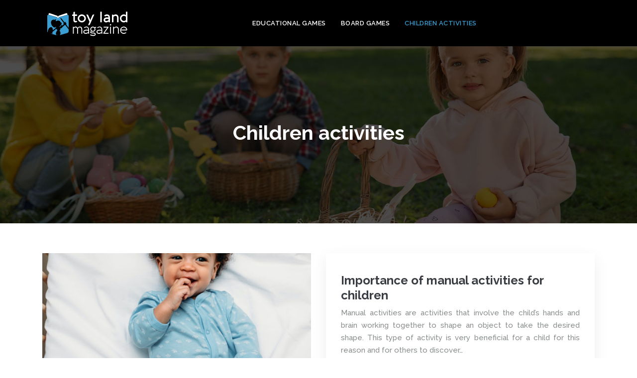

--- FILE ---
content_type: text/html; charset=UTF-8
request_url: https://www.toylandmagazine.com/children-activities/
body_size: 6539
content:
<!DOCTYPE html>
<html>
<head lang="en-US">
<meta charset="UTF-8">
<meta name="viewport" content="width=device-width">
<link rel="shortcut icon" href="https://www.toylandmagazine.com/wp-content/uploads/2020/05/favicon-toy-land-magazine.png" /><link val="wellness-themefuse2" ver="v 3.18.4" />
<meta name='robots' content='max-image-preview:large' />
<link rel='dns-prefetch' href='//stackpath.bootstrapcdn.com' />
<title>Children activities</title><link rel="alternate" type="application/rss+xml" title=" &raquo; Children activities Category Feed" href="https://www.toylandmagazine.com/children-activities/feed/" />
<style id='wp-img-auto-sizes-contain-inline-css' type='text/css'>
img:is([sizes=auto i],[sizes^="auto," i]){contain-intrinsic-size:3000px 1500px}
/*# sourceURL=wp-img-auto-sizes-contain-inline-css */
</style>
<style id='wp-block-library-inline-css' type='text/css'>
:root{--wp-block-synced-color:#7a00df;--wp-block-synced-color--rgb:122,0,223;--wp-bound-block-color:var(--wp-block-synced-color);--wp-editor-canvas-background:#ddd;--wp-admin-theme-color:#007cba;--wp-admin-theme-color--rgb:0,124,186;--wp-admin-theme-color-darker-10:#006ba1;--wp-admin-theme-color-darker-10--rgb:0,107,160.5;--wp-admin-theme-color-darker-20:#005a87;--wp-admin-theme-color-darker-20--rgb:0,90,135;--wp-admin-border-width-focus:2px}@media (min-resolution:192dpi){:root{--wp-admin-border-width-focus:1.5px}}.wp-element-button{cursor:pointer}:root .has-very-light-gray-background-color{background-color:#eee}:root .has-very-dark-gray-background-color{background-color:#313131}:root .has-very-light-gray-color{color:#eee}:root .has-very-dark-gray-color{color:#313131}:root .has-vivid-green-cyan-to-vivid-cyan-blue-gradient-background{background:linear-gradient(135deg,#00d084,#0693e3)}:root .has-purple-crush-gradient-background{background:linear-gradient(135deg,#34e2e4,#4721fb 50%,#ab1dfe)}:root .has-hazy-dawn-gradient-background{background:linear-gradient(135deg,#faaca8,#dad0ec)}:root .has-subdued-olive-gradient-background{background:linear-gradient(135deg,#fafae1,#67a671)}:root .has-atomic-cream-gradient-background{background:linear-gradient(135deg,#fdd79a,#004a59)}:root .has-nightshade-gradient-background{background:linear-gradient(135deg,#330968,#31cdcf)}:root .has-midnight-gradient-background{background:linear-gradient(135deg,#020381,#2874fc)}:root{--wp--preset--font-size--normal:16px;--wp--preset--font-size--huge:42px}.has-regular-font-size{font-size:1em}.has-larger-font-size{font-size:2.625em}.has-normal-font-size{font-size:var(--wp--preset--font-size--normal)}.has-huge-font-size{font-size:var(--wp--preset--font-size--huge)}.has-text-align-center{text-align:center}.has-text-align-left{text-align:left}.has-text-align-right{text-align:right}.has-fit-text{white-space:nowrap!important}#end-resizable-editor-section{display:none}.aligncenter{clear:both}.items-justified-left{justify-content:flex-start}.items-justified-center{justify-content:center}.items-justified-right{justify-content:flex-end}.items-justified-space-between{justify-content:space-between}.screen-reader-text{border:0;clip-path:inset(50%);height:1px;margin:-1px;overflow:hidden;padding:0;position:absolute;width:1px;word-wrap:normal!important}.screen-reader-text:focus{background-color:#ddd;clip-path:none;color:#444;display:block;font-size:1em;height:auto;left:5px;line-height:normal;padding:15px 23px 14px;text-decoration:none;top:5px;width:auto;z-index:100000}html :where(.has-border-color){border-style:solid}html :where([style*=border-top-color]){border-top-style:solid}html :where([style*=border-right-color]){border-right-style:solid}html :where([style*=border-bottom-color]){border-bottom-style:solid}html :where([style*=border-left-color]){border-left-style:solid}html :where([style*=border-width]){border-style:solid}html :where([style*=border-top-width]){border-top-style:solid}html :where([style*=border-right-width]){border-right-style:solid}html :where([style*=border-bottom-width]){border-bottom-style:solid}html :where([style*=border-left-width]){border-left-style:solid}html :where(img[class*=wp-image-]){height:auto;max-width:100%}:where(figure){margin:0 0 1em}html :where(.is-position-sticky){--wp-admin--admin-bar--position-offset:var(--wp-admin--admin-bar--height,0px)}@media screen and (max-width:600px){html :where(.is-position-sticky){--wp-admin--admin-bar--position-offset:0px}}

/*# sourceURL=wp-block-library-inline-css */
</style><style id='global-styles-inline-css' type='text/css'>
:root{--wp--preset--aspect-ratio--square: 1;--wp--preset--aspect-ratio--4-3: 4/3;--wp--preset--aspect-ratio--3-4: 3/4;--wp--preset--aspect-ratio--3-2: 3/2;--wp--preset--aspect-ratio--2-3: 2/3;--wp--preset--aspect-ratio--16-9: 16/9;--wp--preset--aspect-ratio--9-16: 9/16;--wp--preset--color--black: #000000;--wp--preset--color--cyan-bluish-gray: #abb8c3;--wp--preset--color--white: #ffffff;--wp--preset--color--pale-pink: #f78da7;--wp--preset--color--vivid-red: #cf2e2e;--wp--preset--color--luminous-vivid-orange: #ff6900;--wp--preset--color--luminous-vivid-amber: #fcb900;--wp--preset--color--light-green-cyan: #7bdcb5;--wp--preset--color--vivid-green-cyan: #00d084;--wp--preset--color--pale-cyan-blue: #8ed1fc;--wp--preset--color--vivid-cyan-blue: #0693e3;--wp--preset--color--vivid-purple: #9b51e0;--wp--preset--gradient--vivid-cyan-blue-to-vivid-purple: linear-gradient(135deg,rgb(6,147,227) 0%,rgb(155,81,224) 100%);--wp--preset--gradient--light-green-cyan-to-vivid-green-cyan: linear-gradient(135deg,rgb(122,220,180) 0%,rgb(0,208,130) 100%);--wp--preset--gradient--luminous-vivid-amber-to-luminous-vivid-orange: linear-gradient(135deg,rgb(252,185,0) 0%,rgb(255,105,0) 100%);--wp--preset--gradient--luminous-vivid-orange-to-vivid-red: linear-gradient(135deg,rgb(255,105,0) 0%,rgb(207,46,46) 100%);--wp--preset--gradient--very-light-gray-to-cyan-bluish-gray: linear-gradient(135deg,rgb(238,238,238) 0%,rgb(169,184,195) 100%);--wp--preset--gradient--cool-to-warm-spectrum: linear-gradient(135deg,rgb(74,234,220) 0%,rgb(151,120,209) 20%,rgb(207,42,186) 40%,rgb(238,44,130) 60%,rgb(251,105,98) 80%,rgb(254,248,76) 100%);--wp--preset--gradient--blush-light-purple: linear-gradient(135deg,rgb(255,206,236) 0%,rgb(152,150,240) 100%);--wp--preset--gradient--blush-bordeaux: linear-gradient(135deg,rgb(254,205,165) 0%,rgb(254,45,45) 50%,rgb(107,0,62) 100%);--wp--preset--gradient--luminous-dusk: linear-gradient(135deg,rgb(255,203,112) 0%,rgb(199,81,192) 50%,rgb(65,88,208) 100%);--wp--preset--gradient--pale-ocean: linear-gradient(135deg,rgb(255,245,203) 0%,rgb(182,227,212) 50%,rgb(51,167,181) 100%);--wp--preset--gradient--electric-grass: linear-gradient(135deg,rgb(202,248,128) 0%,rgb(113,206,126) 100%);--wp--preset--gradient--midnight: linear-gradient(135deg,rgb(2,3,129) 0%,rgb(40,116,252) 100%);--wp--preset--font-size--small: 13px;--wp--preset--font-size--medium: 20px;--wp--preset--font-size--large: 36px;--wp--preset--font-size--x-large: 42px;--wp--preset--spacing--20: 0.44rem;--wp--preset--spacing--30: 0.67rem;--wp--preset--spacing--40: 1rem;--wp--preset--spacing--50: 1.5rem;--wp--preset--spacing--60: 2.25rem;--wp--preset--spacing--70: 3.38rem;--wp--preset--spacing--80: 5.06rem;--wp--preset--shadow--natural: 6px 6px 9px rgba(0, 0, 0, 0.2);--wp--preset--shadow--deep: 12px 12px 50px rgba(0, 0, 0, 0.4);--wp--preset--shadow--sharp: 6px 6px 0px rgba(0, 0, 0, 0.2);--wp--preset--shadow--outlined: 6px 6px 0px -3px rgb(255, 255, 255), 6px 6px rgb(0, 0, 0);--wp--preset--shadow--crisp: 6px 6px 0px rgb(0, 0, 0);}:where(.is-layout-flex){gap: 0.5em;}:where(.is-layout-grid){gap: 0.5em;}body .is-layout-flex{display: flex;}.is-layout-flex{flex-wrap: wrap;align-items: center;}.is-layout-flex > :is(*, div){margin: 0;}body .is-layout-grid{display: grid;}.is-layout-grid > :is(*, div){margin: 0;}:where(.wp-block-columns.is-layout-flex){gap: 2em;}:where(.wp-block-columns.is-layout-grid){gap: 2em;}:where(.wp-block-post-template.is-layout-flex){gap: 1.25em;}:where(.wp-block-post-template.is-layout-grid){gap: 1.25em;}.has-black-color{color: var(--wp--preset--color--black) !important;}.has-cyan-bluish-gray-color{color: var(--wp--preset--color--cyan-bluish-gray) !important;}.has-white-color{color: var(--wp--preset--color--white) !important;}.has-pale-pink-color{color: var(--wp--preset--color--pale-pink) !important;}.has-vivid-red-color{color: var(--wp--preset--color--vivid-red) !important;}.has-luminous-vivid-orange-color{color: var(--wp--preset--color--luminous-vivid-orange) !important;}.has-luminous-vivid-amber-color{color: var(--wp--preset--color--luminous-vivid-amber) !important;}.has-light-green-cyan-color{color: var(--wp--preset--color--light-green-cyan) !important;}.has-vivid-green-cyan-color{color: var(--wp--preset--color--vivid-green-cyan) !important;}.has-pale-cyan-blue-color{color: var(--wp--preset--color--pale-cyan-blue) !important;}.has-vivid-cyan-blue-color{color: var(--wp--preset--color--vivid-cyan-blue) !important;}.has-vivid-purple-color{color: var(--wp--preset--color--vivid-purple) !important;}.has-black-background-color{background-color: var(--wp--preset--color--black) !important;}.has-cyan-bluish-gray-background-color{background-color: var(--wp--preset--color--cyan-bluish-gray) !important;}.has-white-background-color{background-color: var(--wp--preset--color--white) !important;}.has-pale-pink-background-color{background-color: var(--wp--preset--color--pale-pink) !important;}.has-vivid-red-background-color{background-color: var(--wp--preset--color--vivid-red) !important;}.has-luminous-vivid-orange-background-color{background-color: var(--wp--preset--color--luminous-vivid-orange) !important;}.has-luminous-vivid-amber-background-color{background-color: var(--wp--preset--color--luminous-vivid-amber) !important;}.has-light-green-cyan-background-color{background-color: var(--wp--preset--color--light-green-cyan) !important;}.has-vivid-green-cyan-background-color{background-color: var(--wp--preset--color--vivid-green-cyan) !important;}.has-pale-cyan-blue-background-color{background-color: var(--wp--preset--color--pale-cyan-blue) !important;}.has-vivid-cyan-blue-background-color{background-color: var(--wp--preset--color--vivid-cyan-blue) !important;}.has-vivid-purple-background-color{background-color: var(--wp--preset--color--vivid-purple) !important;}.has-black-border-color{border-color: var(--wp--preset--color--black) !important;}.has-cyan-bluish-gray-border-color{border-color: var(--wp--preset--color--cyan-bluish-gray) !important;}.has-white-border-color{border-color: var(--wp--preset--color--white) !important;}.has-pale-pink-border-color{border-color: var(--wp--preset--color--pale-pink) !important;}.has-vivid-red-border-color{border-color: var(--wp--preset--color--vivid-red) !important;}.has-luminous-vivid-orange-border-color{border-color: var(--wp--preset--color--luminous-vivid-orange) !important;}.has-luminous-vivid-amber-border-color{border-color: var(--wp--preset--color--luminous-vivid-amber) !important;}.has-light-green-cyan-border-color{border-color: var(--wp--preset--color--light-green-cyan) !important;}.has-vivid-green-cyan-border-color{border-color: var(--wp--preset--color--vivid-green-cyan) !important;}.has-pale-cyan-blue-border-color{border-color: var(--wp--preset--color--pale-cyan-blue) !important;}.has-vivid-cyan-blue-border-color{border-color: var(--wp--preset--color--vivid-cyan-blue) !important;}.has-vivid-purple-border-color{border-color: var(--wp--preset--color--vivid-purple) !important;}.has-vivid-cyan-blue-to-vivid-purple-gradient-background{background: var(--wp--preset--gradient--vivid-cyan-blue-to-vivid-purple) !important;}.has-light-green-cyan-to-vivid-green-cyan-gradient-background{background: var(--wp--preset--gradient--light-green-cyan-to-vivid-green-cyan) !important;}.has-luminous-vivid-amber-to-luminous-vivid-orange-gradient-background{background: var(--wp--preset--gradient--luminous-vivid-amber-to-luminous-vivid-orange) !important;}.has-luminous-vivid-orange-to-vivid-red-gradient-background{background: var(--wp--preset--gradient--luminous-vivid-orange-to-vivid-red) !important;}.has-very-light-gray-to-cyan-bluish-gray-gradient-background{background: var(--wp--preset--gradient--very-light-gray-to-cyan-bluish-gray) !important;}.has-cool-to-warm-spectrum-gradient-background{background: var(--wp--preset--gradient--cool-to-warm-spectrum) !important;}.has-blush-light-purple-gradient-background{background: var(--wp--preset--gradient--blush-light-purple) !important;}.has-blush-bordeaux-gradient-background{background: var(--wp--preset--gradient--blush-bordeaux) !important;}.has-luminous-dusk-gradient-background{background: var(--wp--preset--gradient--luminous-dusk) !important;}.has-pale-ocean-gradient-background{background: var(--wp--preset--gradient--pale-ocean) !important;}.has-electric-grass-gradient-background{background: var(--wp--preset--gradient--electric-grass) !important;}.has-midnight-gradient-background{background: var(--wp--preset--gradient--midnight) !important;}.has-small-font-size{font-size: var(--wp--preset--font-size--small) !important;}.has-medium-font-size{font-size: var(--wp--preset--font-size--medium) !important;}.has-large-font-size{font-size: var(--wp--preset--font-size--large) !important;}.has-x-large-font-size{font-size: var(--wp--preset--font-size--x-large) !important;}
/*# sourceURL=global-styles-inline-css */
</style>

<style id='classic-theme-styles-inline-css' type='text/css'>
/*! This file is auto-generated */
.wp-block-button__link{color:#fff;background-color:#32373c;border-radius:9999px;box-shadow:none;text-decoration:none;padding:calc(.667em + 2px) calc(1.333em + 2px);font-size:1.125em}.wp-block-file__button{background:#32373c;color:#fff;text-decoration:none}
/*# sourceURL=/wp-includes/css/classic-themes.min.css */
</style>
<link rel='stylesheet' id='default-css' href='https://www.toylandmagazine.com/wp-content/themes/factory-templates-3/style.css?ver=fe6a2d2401768403091906289ac9ca22' type='text/css' media='all' />
<link rel='stylesheet' id='bootstrap4-css' href='https://www.toylandmagazine.com/wp-content/themes/factory-templates-3/css/bootstrap4/bootstrap.min.css?ver=fe6a2d2401768403091906289ac9ca22' type='text/css' media='all' />
<link rel='stylesheet' id='font-awesome-css' href='https://stackpath.bootstrapcdn.com/font-awesome/4.7.0/css/font-awesome.min.css?ver=fe6a2d2401768403091906289ac9ca22' type='text/css' media='all' />
<link rel='stylesheet' id='global-css' href='https://www.toylandmagazine.com/wp-content/themes/factory-templates-3/css/global.css?ver=fe6a2d2401768403091906289ac9ca22' type='text/css' media='all' />
<link rel='stylesheet' id='style-css' href='https://www.toylandmagazine.com/wp-content/themes/factory-templates-3/css/template.css?ver=fe6a2d2401768403091906289ac9ca22' type='text/css' media='all' />
<link rel='stylesheet' id='animate-css-css' href='https://www.toylandmagazine.com/wp-content/themes/factory-templates-3/includes/admin/css/animate.min.css?ver=fe6a2d2401768403091906289ac9ca22' type='text/css' media='all' />
<script type="text/javascript" src="https://www.toylandmagazine.com/wp-content/themes/factory-templates-3/js/jquery.min.js?ver=fe6a2d2401768403091906289ac9ca22" id="jquery-js"></script>
<link rel="https://api.w.org/" href="https://www.toylandmagazine.com/wp-json/" /><link rel="alternate" title="JSON" type="application/json" href="https://www.toylandmagazine.com/wp-json/wp/v2/categories/21" /><link rel="EditURI" type="application/rsd+xml" title="RSD" href="https://www.toylandmagazine.com/xmlrpc.php?rsd" />
<link rel="icon" href="https://www.toylandmagazine.com/wp-content/uploads/2020/05/favicon-toy-land-magazine.png" sizes="32x32" />
<link rel="icon" href="https://www.toylandmagazine.com/wp-content/uploads/2020/05/favicon-toy-land-magazine.png" sizes="192x192" />
<link rel="apple-touch-icon" href="https://www.toylandmagazine.com/wp-content/uploads/2020/05/favicon-toy-land-magazine.png" />
<meta name="msapplication-TileImage" content="https://www.toylandmagazine.com/wp-content/uploads/2020/05/favicon-toy-land-magazine.png" />
<meta name="google-site-verification" content="qCK8ZFdKtK-Z-5re3PIsEplsDknMTAWZWLIAEcbMQ6k" />
<style type="text/css">
  
.default_color_background,.menu-bars{background-color : #3a9ed2 }
.default_color_text,a,h1 span,h2 span,h3 span,h4 span,h5 span,h6 span{color :#3a9ed2 }
.navigation li a,.navigation li.disabled,.navigation li.active a,.owl-dots .owl-dot.active span,.owl-dots .owl-dot:hover span{background-color: #3a9ed2;}
.block-spc{border-color:#3a9ed2}
.default_color_border{border-color : #3a9ed2 }
.fa-bars,.overlay-nav .close{color: #3a9ed2;}
nav li a:after{background-color: #3a9ed2;}
a{color : #3a9ed2 }
a:hover{color : rgba(219, 66, 107, 1) }
.archive h2 a{color :#393c41}
.main-menu,.bottom-menu{background-color:#000;}
.scrolling-down{background-color:#000;}
@media (max-width: 1199px){.main-menu{background-color:#000;}}
.main-menu{box-shadow: none;-moz-box-shadow: none;-webkit-box-shadow: none;}
.main-menu{padding : 0px 0px 0px 0px }
.main-menu.scrolling-down{padding : 0px 0px 0px 0px!important; }
.main-menu.scrolling-down{-webkit-box-shadow: 0 2px 13px 0 rgba(0, 0, 0, .1);-moz-box-shadow: 0 2px 13px 0 rgba(0, 0, 0, .1);box-shadow: 0 2px 13px 0 rgba(0, 0, 0, .1);}   
nav li a{font-size:13px;}
nav li a{line-height:23px;}
nav li a{color:#fff!important;}
nav li:hover > a,.current-menu-item > a{color:#3a9ed2!important;}
.archive h1{color:#ffffff!important;}
.archive h1,.single h1{text-align:center!important;}
.single h1{color:#ffffff!important;}
#logo{padding:15px 10px 15px 10px;}
.archive .readmore{background-color:#3a9ed2;}
.archive .readmore{color:#ffffff;}
.archive .readmore:hover{background-color:rgba(219, 66, 107, 1);}
.archive .readmore:hover{color:#ffffff;}
.archive .readmore{padding:10px 15px 10px 15px;}
.home .post-content p a{color:#3a9ed2}
.home .post-content p a:hover{color:rgba(219, 66, 107, 1)}
.subheader{padding:150px 0px 150px}
.fixed-top{position:absolute;}  
footer{padding:80px 0px 60px}
footer #back_to_top{background-color:#3a9ed2;}
footer #back_to_top i{color:#fff;}
footer #back_to_top {padding:6px 12px;}
.single h2{font-size:22px!important}    
.single h3{font-size:18px!important}    
.single h4{font-size:15px!important}    
.single h5{font-size:15px!important}    
.single h6{font-size:15px!important}    
@media(max-width: 1024px){.main-menu.scrolling-down{position: fixed !important;}}
.bloc-text  h3{font-size: 22px; line-height: 28px;}
footer .footer-widget {
  font-size: 20px;
  color: #ffffff;
  margin-bottom: 20px;
}
.post-content-loop{
padding: 40px 30px;
    -webkit-box-shadow: 0 10px 30px rgb(0 0 0 / 7%);
    box-shadow: 0 10px 30px rgb(0 0 0 / 7%);
    background: #fff;
}
.loop-post .thumb-cover{margin-bottom:0!important}
.wp-block-image img {height: auto;}</style>
</head>
<body class="archive category category-children-activities category-21 wp-theme-factory-templates-3 " style="">	
<div id="before-menu"></div><div class="normal-menu menu-to-right main-menu ">	
<div class="container">

<nav class="navbar navbar-expand-xl pl-0 pr-0">

<a id="logo" href="https://www.toylandmagazine.com">
<img class="logo-main" src="https://www.toylandmagazine.com/wp-content/uploads/2020/05/logo-toy-land-magazine.png" alt="logo">
</a>
	


<button class="navbar-toggler" type="button" data-toggle="collapse" data-target="#navbarsExample06" aria-controls="navbarsExample06" aria-expanded="false" aria-label="Toggle navigation">
<span class="navbar-toggler-icon">
<div class="menu_btn">	
<div class="menu-bars"></div>
<div class="menu-bars"></div>
<div class="menu-bars"></div>
</div>
</span>
</button> 
<div class="collapse navbar-collapse" id="navbarsExample06">
<ul id="main-menu" class="navbar-nav ml-auto"><li id="menu-item-1258" class="menu-item menu-item-type-taxonomy menu-item-object-category"><a href="https://www.toylandmagazine.com/educational-games/">Educational games</a></li>
<li id="menu-item-1256" class="menu-item menu-item-type-taxonomy menu-item-object-category"><a href="https://www.toylandmagazine.com/board-games/">Board Games</a></li>
<li id="menu-item-1257" class="menu-item menu-item-type-taxonomy menu-item-object-category current-menu-item"><a href="https://www.toylandmagazine.com/children-activities/">Children activities</a></li>
</ul></div>
</nav>
</div>
</div>
<div class="main">
	
<div class="subheader" style="background-image:url(https://www.toylandmagazine.com/wp-content/uploads/2020/05/Festive-activities.jpg);background-position:center; ">
<div id="mask" style=""></div>	
<div class="container"><h1 class="title">Children activities</h1></div>
</div>


<div class="container">
<div class="row loop-post">
		
<div class="col-md-6 col-12 post-loop">	
<div class="thumb-cover mb-4">
<img width="600" height="240" src="https://www.toylandmagazine.com/wp-content/uploads/2023/04/180420231681830026-600x240.jpeg" class="attachment-archive_loop size-archive_loop wp-post-image" alt="Boys&#039; Names" decoding="async" fetchpriority="high" /></div>
<div class="post-content-loop">
<h2><a href="https://www.toylandmagazine.com/boy-names-with-meaning-unraveling-the-significance-behind-boys-names/">Boy Names with Meaning: Unraveling the Significance behind Boys&#8217; Names</a></h2>
<p>When it comes to naming a boy, there&#8217;s no shortage of options available. From traditional to modern, popular to uncommon, and cultural to religious, there are countless factors to consider. For many parents, the name they choose for their son&#8230;</p>
<a class="readmore" href="https://www.toylandmagazine.com/boy-names-with-meaning-unraveling-the-significance-behind-boys-names/"><span>Read more</span></a>
</div>
</div>
<div class="col-md-6 col-12 post-loop">	
<div class="post-content-loop">
<h2><a href="https://www.toylandmagazine.com/importance-of-manual-activities-for-children/">Importance of manual activities for children</a></h2>
<p>Manual activities are activities that involve the child&#8217;s hands and brain working together to shape an object to take the desired shape. This type of activity is very beneficial for a child for this reason and for others to discover&#8230;</p>
<a class="readmore" href="https://www.toylandmagazine.com/importance-of-manual-activities-for-children/"><span>Read more</span></a>
</div>
</div>
<div class="col-md-6 col-12 post-loop">	
<div class="post-content-loop">
<h2><a href="https://www.toylandmagazine.com/some-ideas-of-activities-to-do-during-the-holidays/">Some ideas of activities to do during the holidays</a></h2>
<p>If you haven&#8217;t spent enough time with your children, don&#8217;t worry, you can make up for it during the holidays. During this time, you&#8217;ll have the chance to do different activities with your little one. Discover in this article three&#8230;</p>
<a class="readmore" href="https://www.toylandmagazine.com/some-ideas-of-activities-to-do-during-the-holidays/"><span>Read more</span></a>
</div>
</div>
<div class="col-md-6 col-12 post-loop">	
<div class="post-content-loop">
<h2><a href="https://www.toylandmagazine.com/the-best-activities-to-discover-with-the-children/">The best activities to discover with the children</a></h2>
<p>Sharing and doing activities with him/her is very important for a child&#8217;s social, intellectual and emotional development. Indeed, by doing things with them, you can guide them along the right path, teach them things and help them discover the world&#8230;</p>
<a class="readmore" href="https://www.toylandmagazine.com/the-best-activities-to-discover-with-the-children/"><span>Read more</span></a>
</div>
</div>
<div class="col-md-6 col-12 post-loop">	
<div class="post-content-loop">
<h2><a href="https://www.toylandmagazine.com/what-are-the-mistakes-to-avoid-when-doing-creative-activities/">What are the mistakes to avoid when doing creative activities?</a></h2>
<p>Creativity is an indispensable quality for success in daily life. This quality is innate in each of us, but sometimes we lose it as we grow older. Therefore, it is important to cultivate this quality in children from an early&#8230;</p>
<a class="readmore" href="https://www.toylandmagazine.com/what-are-the-mistakes-to-avoid-when-doing-creative-activities/"><span>Read more</span></a>
</div>
</div>
</div>
<div class="container text-center mt-5 pl-0">
</div>



  


</div>
</div>


<footer  style="background-color:rgba(57, 60, 65, 1)">
<div class="container">
<div class="row">
<div class="col-md-6 col-xs-12">
<div class="widget_footer"><div class="footer-widget">COME VISIT US</div>			<div class="textwidget"><p><span style="color:#838383; font-size:15px;">Let’s start talking about your project or idea and <br />find out how we can help your business grow.</span></p>
<p><em style="color: #fff;">78 Mount Green Blvd.,<br />
Laguna Niguel,<br />
Orange County, California</em></p>
</div>
		</div></div>
<div class="col-md-6 col-xs-12">
<div class="widget_footer"><div class="footer-widget">MORE ABOUT US</div>			<div class="textwidget"><span style="color:#838383; font-size:15px;">Vivamus hendrerit arcu sed erat molestie vehicula.
Sed auctor neque eu tellus rhoncus ut eleifend nibh
porttitor. Ut in nulla enim. Phasellus molestie magna
 non est bibendum non venenatis nisl tempor.
 Suspendisse dictum feugiat nisl ut dapibus.
 Mauris iaculis porttitor posuere.</span></div>
		</div></div>
</div>
</div> 
<div class="to-top " id=""><a id='back_to_top'><i class='fa fa-angle-up' aria-hidden='true'></i></a></div></footer>

<script type="speculationrules">
{"prefetch":[{"source":"document","where":{"and":[{"href_matches":"/*"},{"not":{"href_matches":["/wp-*.php","/wp-admin/*","/wp-content/uploads/*","/wp-content/*","/wp-content/plugins/*","/wp-content/themes/factory-templates-3/*","/*\\?(.+)"]}},{"not":{"selector_matches":"a[rel~=\"nofollow\"]"}},{"not":{"selector_matches":".no-prefetch, .no-prefetch a"}}]},"eagerness":"conservative"}]}
</script>
<p class="text-center" style="margin-bottom: 0px"><a href="/plan-du-site/">Plan du site</a></p>	<script>
	jQuery(document).ready(function($){
		'use strict';
		if ( 'function' === typeof WOW ) {
			new WOW().init();
		}
	});
	</script>
	<script type="text/javascript" src="https://www.toylandmagazine.com/wp-content/themes/factory-templates-3/js/bootstrap.min.js" id="bootstrap4-js"></script>
<script type="text/javascript" src="https://www.toylandmagazine.com/wp-content/themes/factory-templates-3/includes/admin/js/wow.min.js" id="wow-js"></script>
<script type="text/javascript" src="https://www.toylandmagazine.com/wp-content/themes/factory-templates-3/js/rellax.min.js" id="rellax-js"></script>
<script type="text/javascript" src="https://www.toylandmagazine.com/wp-content/themes/factory-templates-3/js/default_script.js" id="default_script-js"></script>



<script type="text/javascript">
jQuery('.remove-margin-bottom').parent(".so-panel").css("margin-bottom","0px");

let calcScrollValue = () => {
  let scrollProgress = document.getElementById("progress");
  let progressValue = document.getElementById("back_to_top");
  let pos = document.documentElement.scrollTop;
  let calcHeight = document.documentElement.scrollHeight - document.documentElement.clientHeight;
  let scrollValue = Math.round((pos * 100) / calcHeight);
  if (pos > 500) {
    progressValue.style.display = "grid";
  } else {
    progressValue.style.display = "none";
  }
  scrollProgress.addEventListener("click", () => {
    document.documentElement.scrollTop = 0;
  });
  scrollProgress.style.background = `conic-gradient( ${scrollValue}%, #fff ${scrollValue}%)`;
};
window.onscroll = calcScrollValue;
window.onload = calcScrollValue;



</script>
<script type="text/javascript">
var url_cat = jQuery('cat').attr('url');
if(!(url_cat).length){
}
else{
jQuery('.subheader').css('background-image','url('+url_cat+')');   
}
</script>


<div class="img-fullscreen"></div>

 

</body>
</html>   